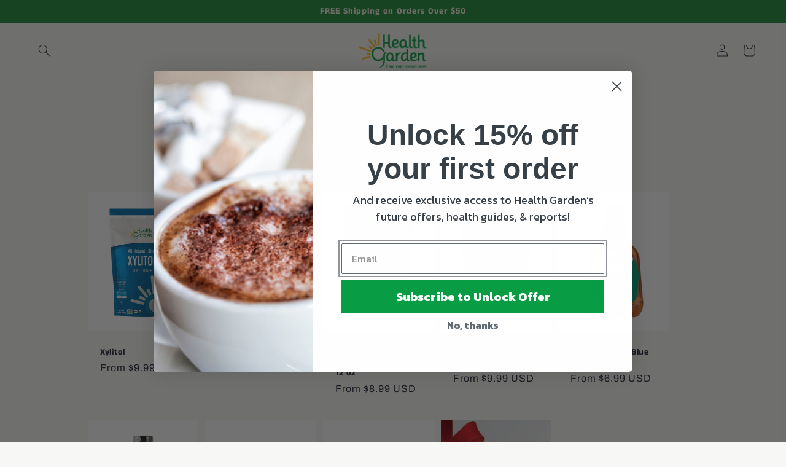

--- FILE ---
content_type: text/html; charset=utf-8
request_url: https://order.buywithprime.amazon.com/5fmr45r1ui/widget-cart/w-RMmCoeGyWY1NRj1vanpJM7
body_size: 72
content:
<script nonce="dbe9880764d00da1118b41b5e8eedfdc" type="application/javascript">
  const cartEnabled = 'true';
  if (cartEnabled === 'true') {
    import('https://cdn.us-east-1.prod.moon.dubai.aws.dev/5BxYQVlPVti7/B97IdePSMNDH/1/mApSsWVLKE/scripts/cart.bundle.js').then(() => {
      window.cartLib.initializeCart(
        'bottom_right',
        'o-ce57ae0b-9e59-466d-86dd-f7275fa19775',
        'arn:aws:rudolph:us-east-1:158113192558:order-managers/bdsalz1a77',
        'Health Garden',
        'https://amazon-omni-cdn.com/9j1g6q82fxe/cnm3epgkqmvbb4/1c5f7960-75c1-406a-a72c-646c7dfa9d0d.jpeg',
        'Logo_HG-01 (GIF).gif',
        'https://cdn.us-east-1.prod.moon.dubai.aws.dev/AoQtxP83g5K6/jjT7qv4oGvoy/1/amazon-ember.css',
        '',
        '',
        'bp-d207b466-f539-4364-aabe-ebcce21b07ce'
      );
    });
  }
</script>


--- FILE ---
content_type: text/html; charset=utf-8
request_url: https://order.buywithprime.amazon.com/5fmr45r1ui/cart-event-bus/w-RMmCoeGyWY1NRj1vanpJM7?ubid_ovr=d7f2f2c8-e791-46ea-86b1-250e1ee43645
body_size: -70
content:
<!DOCTYPE html>
<html lang="en" color-scheme="light">
  <head>
    
    <meta charset="UTF-8"/>
    <meta name="robots" content="noindex">
    <meta http-equiv="X-UA-Compatible" content="IE=edge"/>
    <meta name="viewport" content="width=device-width, initial-scale=1.0"/>
    <meta name="widget-type" content="buyability">
    <title>Buy With Prime</title>
    <script nonce="0bc27fb39ae1d73a6c498879fbbc6551" data-sf-feature="sf-host" type="application/json">
      {
        "clickStreamTenantArn": "arn:aws:irtysh:us-east-1:158113192558:tenant/c295269d-ff5c-49f1-a68f-abbd15f044a3",
        "theme": "bwp",
        "skipPageLoadEmit": true
      }
    </script>
    <script nonce="0bc27fb39ae1d73a6c498879fbbc6551">
      window.clickstream = window.clickstream || {};
      window.clickstream.createTracker = (applicationId) => {
        return Promise
          ? new Promise((resolve) => {
            const intervalId = setInterval(() => {
              if (window.clickstream.__createClickstream) {
                clearInterval(intervalId);
                resolve(window.clickstream.__createClickstream(applicationId));
              }
            }, 100);
          })
          : undefined;
      };
    </script>
    <script nonce="0bc27fb39ae1d73a6c498879fbbc6551" id="clickstream-script" async src="/static/storefront-host/clickstream.f6759f7ec7dae1953b8a.js"></script>
    <script nonce="0bc27fb39ae1d73a6c498879fbbc6551">
      document
        .getElementById('clickstream-script')
        .addEventListener('load', () => {
          window.clickstream.init('arn:aws:irtysh:us-east-1:158113192558:tenant/c295269d-ff5c-49f1-a68f-abbd15f044a3');
        });
    </script>
    
    <script nonce="0bc27fb39ae1d73a6c498879fbbc6551" defer src="https://cdn.us-east-1.prod.moon.dubai.aws.dev/5BxYQVlPVti7/B97IdePSMNDH/1/mApSsWVLKE/scripts/event_bus.bundle.js" data-sf-preload></script>
    <script nonce="0bc27fb39ae1d73a6c498879fbbc6551" id="amzn-style-data" type="application/json">
      {
        "buttonCornerRadius": "4",
        "buttonCornerType": "ROUND",
        "widgetLayout": "BUTTON_ONLY",
        "colorTheme": "LIGHT"
      }
    </script>
  </head>
  <body>
    <div id="no-op"></div>
  </body>
</html>


--- FILE ---
content_type: text/css
request_url: https://healthgardenusa.com/cdn/shop/t/15/assets/abz-custom.css?v=78556673544472483521739889009
body_size: -492
content:
.template-page.conversion-chart .main-page-title{display:none}table.table.table-striped.table-bordered{border:1px solid #000000;border-spacing:0;border-bottom:0;border-right:0;margin:0 auto;width:100%}table.table.table-striped.table-bordered tr td,thead th{border-bottom:1px solid #000000;border-right:1px solid #000000}.product__tax.icon-list{display:flex;gap:15px}.product__tax.icon-list img{width:60px}
/*# sourceMappingURL=/cdn/shop/t/15/assets/abz-custom.css.map?v=78556673544472483521739889009 */


--- FILE ---
content_type: text/css
request_url: https://healthgardenusa.com/cdn/shop/t/15/assets/dynamic.css?v=31686324563764219851739889009
body_size: -567
content:
.logo_list .logo_list-wrap { display: grid; grid-template-columns: repeat(4,1fr); align-items: center;     margin-top: 60px;}
.logo_list h2.title.h2 {font-size: 28px; text-align: center;}
.slideshow.banner video { width: 100%; object-fit: cover; }
.logo_list { margin-bottom: 30px; }
.logo_list .list a[href="#"],
.logo_list .list a[href="javascript:void(0)"] { pointer-events: none; }


@media(max-width:749px){
  .logo_list .logo_list-wrap {grid-template-columns:repeat(2,1fr); align-items: center;     margin-top:30px;}
  .logo_list h2.title.h2 { font-size: 24px;}
  .logo_list { margin-bottom: 10px; }
}









--- FILE ---
content_type: text/javascript
request_url: https://healthgardenusa.com/cdn/shop/t/15/assets/custom.js?v=169695973172208419981739889009
body_size: -513
content:
document.addEventListener("DOMContentLoaded",function(){const tags=document.querySelectorAll(".tag-bag-blog"),loadMoreBtn=document.querySelector(".load-more-btn .button"),blogArticles=document.querySelector(".blog-articles");tags.forEach(tag=>{tag.addEventListener("click",function(){tags.forEach(t=>t.classList.remove("active")),tag.classList.add("active");const selectedTag=this.textContent.trim();blogArticles.scrollIntoView({behavior:"smooth"})})})});
//# sourceMappingURL=/cdn/shop/t/15/assets/custom.js.map?v=169695973172208419981739889009
